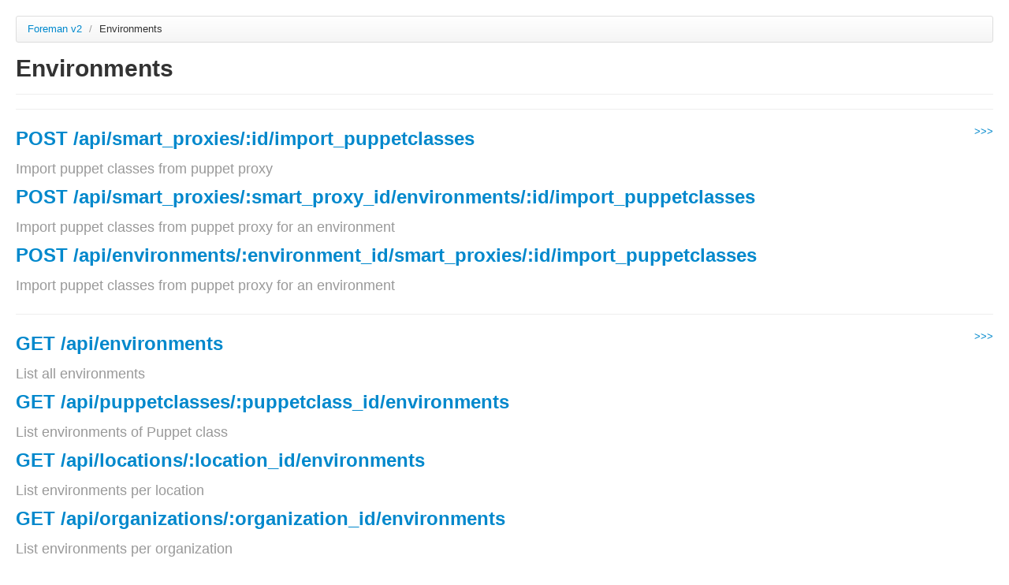

--- FILE ---
content_type: text/html; charset=utf-8
request_url: https://apidocs.theforeman.org/foreman/1.20/apidoc/v2/environments.html
body_size: 2714
content:
<!DOCTYPE html>
<html>
<head>
  <title>API documentation</title>
  <meta http-equiv="Content-Type" content="text/html; charset=UTF-8"/>
  <meta name="viewport" content="width=device-width, initial-scale=1">
  <link type='text/css' rel='stylesheet' href='../../apidoc/stylesheets/bundled/bootstrap.min.css'/>
<link type='text/css' rel='stylesheet' href='../../apidoc/stylesheets/bundled/prettify.css'/>
<link type='text/css' rel='stylesheet' href='../../apidoc/stylesheets/bundled/bootstrap-responsive.min.css'/>
  <link type='text/css' rel='stylesheet' href='../../apidoc/stylesheets/application.css'/>
  <!-- IE6-8 support of HTML5 elements -->
  <!--[if lt IE 9]>
    <script src="//html5shim.googlecode.com/svn/trunk/html5.js"></script>
  <![endif]-->
</head>
<body>
  <div class="container-fluid">
    <div class="row-fluid">
      <div id='container'>
        <ul class='breadcrumb'>
  <li>
    <a href='../../apidoc/v2.html'>Foreman v2</a>
    <span class='divider'>/</span>
  </li>
  <li class='active'>
    Environments
    
  </li>
  <li class='pull-right'>
  
</li>

</ul>

<div class='page-header'>
  <h1>
    Environments
    <br>
    <small></small>
  </h1>
</div>






<div class='accordion' id='accordion'>

    <hr>
    <div class='pull-right small'>
      <a href='../../apidoc/v2/environments/import_puppetclasses.html'> >>> </a>
    </div>
    <div>
        <h2>
          <a href='#description-import_puppetclasses'
           class='accordion-toggle'
           data-toggle='collapse'
           data-parent='#accordion'>
            POST /api/smart_proxies/:id/import_puppetclasses
          </a>
          <br>
          <small>Import puppet classes from puppet proxy</small>
        </h2>
        <h2>
          <a href='#description-import_puppetclasses'
           class='accordion-toggle'
           data-toggle='collapse'
           data-parent='#accordion'>
            POST /api/smart_proxies/:smart_proxy_id/environments/:id/import_puppetclasses
          </a>
          <br>
          <small>Import puppet classes from puppet proxy for an environment</small>
        </h2>
        <h2>
          <a href='#description-import_puppetclasses'
           class='accordion-toggle'
           data-toggle='collapse'
           data-parent='#accordion'>
            POST /api/environments/:environment_id/smart_proxies/:id/import_puppetclasses
          </a>
          <br>
          <small>Import puppet classes from puppet proxy for an environment</small>
        </h2>
    </div>


    <div id='description-import_puppetclasses' class='collapse accordion-body'>
      




  <h3>Params</h3>
  <table class='table'>
    <thead>
      <tr>
        <th>Param name</th>
        <th>Description</th>
      </tr>
    </thead>
    <tbody>
        <tr style='background-color:rgb(255,255,255);'>
    <td>
      <strong>location_id </strong><br>
      <small>
        optional
        
      </small>
    </td>
    <td>
      
<p>Scope by locations</p>

        <p><strong>Validations:</strong></p>
        <ul>
            <li>
<p>Must be a Integer</p>
</li>
        </ul>

    </td>

  </tr>

  
  <tr style='background-color:rgb(255,255,255);'>
    <td>
      <strong>organization_id </strong><br>
      <small>
        optional
        
      </small>
    </td>
    <td>
      
<p>Scope by organizations</p>

        <p><strong>Validations:</strong></p>
        <ul>
            <li>
<p>Must be a Integer</p>
</li>
        </ul>

    </td>

  </tr>

  
  <tr style='background-color:rgb(255,255,255);'>
    <td>
      <strong>id </strong><br>
      <small>
        required
        
      </small>
    </td>
    <td>
      
        <p><strong>Validations:</strong></p>
        <ul>
            <li>
<p>Must be an identifier, string from 1 to 128 characters containing only alphanumeric characters, space, underscore(_), hypen(-) with no leading or trailing space.</p>
</li>
        </ul>

    </td>

  </tr>

  
  <tr style='background-color:rgb(255,255,255);'>
    <td>
      <strong>smart_proxy_id </strong><br>
      <small>
        optional
        
      </small>
    </td>
    <td>
      
        <p><strong>Validations:</strong></p>
        <ul>
            <li>
<p>Must be a String</p>
</li>
        </ul>

    </td>

  </tr>

  
  <tr style='background-color:rgb(255,255,255);'>
    <td>
      <strong>environment_id </strong><br>
      <small>
        optional
        
      </small>
    </td>
    <td>
      
        <p><strong>Validations:</strong></p>
        <ul>
            <li>
<p>Must be a String</p>
</li>
        </ul>

    </td>

  </tr>

  
  <tr style='background-color:rgb(255,255,255);'>
    <td>
      <strong>dryrun </strong><br>
      <small>
        optional
        
      </small>
    </td>
    <td>
      
        <p><strong>Validations:</strong></p>
        <ul>
            <li>
<p>Must be one of: <code>true</code>, <code>false</code>, <code>1</code>, <code>0</code></p>
</li>
        </ul>

    </td>

  </tr>

  
  <tr style='background-color:rgb(255,255,255);'>
    <td>
      <strong>except </strong><br>
      <small>
        optional
        
      </small>
    </td>
    <td>
      
<p>Optional comma-delimited string containing either ‘new’, ‘updated’, or ‘obsolete’ that is used to limit the imported Puppet classes</p>

        <p><strong>Validations:</strong></p>
        <ul>
            <li>
<p>Must be a String</p>
</li>
        </ul>

    </td>

  </tr>

  

    </tbody>
  </table>




    </div>
    <hr>
    <div class='pull-right small'>
      <a href='../../apidoc/v2/environments/index.html'> >>> </a>
    </div>
    <div>
        <h2>
          <a href='#description-index'
           class='accordion-toggle'
           data-toggle='collapse'
           data-parent='#accordion'>
            GET /api/environments
          </a>
          <br>
          <small>List all environments</small>
        </h2>
        <h2>
          <a href='#description-index'
           class='accordion-toggle'
           data-toggle='collapse'
           data-parent='#accordion'>
            GET /api/puppetclasses/:puppetclass_id/environments
          </a>
          <br>
          <small>List environments of Puppet class</small>
        </h2>
        <h2>
          <a href='#description-index'
           class='accordion-toggle'
           data-toggle='collapse'
           data-parent='#accordion'>
            GET /api/locations/:location_id/environments
          </a>
          <br>
          <small>List environments per location</small>
        </h2>
        <h2>
          <a href='#description-index'
           class='accordion-toggle'
           data-toggle='collapse'
           data-parent='#accordion'>
            GET /api/organizations/:organization_id/environments
          </a>
          <br>
          <small>List environments per organization</small>
        </h2>
    </div>


    <div id='description-index' class='collapse accordion-body'>
      



  <h3>Examples</h3>
    <pre class="prettyprint">GET /api/environments
200
{
  &quot;total&quot;: 3,
  &quot;subtotal&quot;: 3,
  &quot;page&quot;: 1,
  &quot;per_page&quot;: 20,
  &quot;search&quot;: null,
  &quot;sort&quot;: {
    &quot;by&quot;: null,
    &quot;order&quot;: null
  },
  &quot;results&quot;: [
    {
      &quot;created_at&quot;: &quot;2018-11-15 19:01:27 UTC&quot;,
      &quot;updated_at&quot;: &quot;2018-11-15 19:01:27 UTC&quot;,
      &quot;name&quot;: &quot;global_puppetmaster&quot;,
      &quot;id&quot;: 153855663
    },
    {
      &quot;created_at&quot;: &quot;2018-11-15 19:01:27 UTC&quot;,
      &quot;updated_at&quot;: &quot;2018-11-15 19:01:27 UTC&quot;,
      &quot;name&quot;: &quot;production&quot;,
      &quot;id&quot;: 334344675
    },
    {
      &quot;created_at&quot;: &quot;2018-11-15 19:01:27 UTC&quot;,
      &quot;updated_at&quot;: &quot;2018-11-15 19:01:27 UTC&quot;,
      &quot;name&quot;: &quot;testing&quot;,
      &quot;id&quot;: 687036937
    }
  ]
}</pre>

  <h3>Params</h3>
  <table class='table'>
    <thead>
      <tr>
        <th>Param name</th>
        <th>Description</th>
      </tr>
    </thead>
    <tbody>
        <tr style='background-color:rgb(255,255,255);'>
    <td>
      <strong>puppetclass_id </strong><br>
      <small>
        optional
        
      </small>
    </td>
    <td>
      
<p>ID of Puppet class</p>

        <p><strong>Validations:</strong></p>
        <ul>
            <li>
<p>Must be a String</p>
</li>
        </ul>

    </td>

  </tr>

  
  <tr style='background-color:rgb(255,255,255);'>
    <td>
      <strong>location_id </strong><br>
      <small>
        optional
        
      </small>
    </td>
    <td>
      
<p>Scope by locations</p>

        <p><strong>Validations:</strong></p>
        <ul>
            <li>
<p>Must be a Integer</p>
</li>
        </ul>

    </td>

  </tr>

  
  <tr style='background-color:rgb(255,255,255);'>
    <td>
      <strong>organization_id </strong><br>
      <small>
        optional
        
      </small>
    </td>
    <td>
      
<p>Scope by organizations</p>

        <p><strong>Validations:</strong></p>
        <ul>
            <li>
<p>Must be a Integer</p>
</li>
        </ul>

    </td>

  </tr>

  
  <tr style='background-color:rgb(255,255,255);'>
    <td>
      <strong>search </strong><br>
      <small>
        optional
        
      </small>
    </td>
    <td>
      
<p>filter results</p>

        <p><strong>Validations:</strong></p>
        <ul>
            <li>
<p>Must be a String</p>
</li>
        </ul>

    </td>

  </tr>

  
  <tr style='background-color:rgb(255,255,255);'>
    <td>
      <strong>order </strong><br>
      <small>
        optional
        
      </small>
    </td>
    <td>
      
<p>Sort field and order, eg. ‘id DESC’</p>

        <p><strong>Validations:</strong></p>
        <ul>
            <li>
<p>Must be a String</p>
</li>
        </ul>

    </td>

  </tr>

  
  <tr style='background-color:rgb(255,255,255);'>
    <td>
      <strong>page </strong><br>
      <small>
        optional
        
      </small>
    </td>
    <td>
      
<p>paginate results</p>

        <p><strong>Validations:</strong></p>
        <ul>
            <li>
<p>Must be a String</p>
</li>
        </ul>

    </td>

  </tr>

  
  <tr style='background-color:rgb(255,255,255);'>
    <td>
      <strong>per_page </strong><br>
      <small>
        optional
        
      </small>
    </td>
    <td>
      
<p>number of entries per request</p>

        <p><strong>Validations:</strong></p>
        <ul>
            <li>
<p>Must be a String</p>
</li>
        </ul>

    </td>

  </tr>

  

    </tbody>
  </table>

    <h3>Search fields</h3>
  <table class='table'>
  <thead>
    <tr>
      <th width="20%">Field name</th>
      <th width="20%">Type</th>
      <th width="60%">Possible values</th>
    </tr>
  </thead>
  <tbody>
    <tr>
      <td>location</td>
      <td>string</td>
      <td></td>
    </tr>
    <tr>
      <td>location_id</td>
      <td>integer</td>
      <td></td>
    </tr>
    <tr>
      <td>name</td>
      <td>string</td>
      <td></td>
    </tr>
    <tr>
      <td>organization</td>
      <td>string</td>
      <td></td>
    </tr>
    <tr>
      <td>organization_id</td>
      <td>integer</td>
      <td></td>
    </tr>
  </tbody>
</table>






    </div>
    <hr>
    <div class='pull-right small'>
      <a href='../../apidoc/v2/environments/show.html'> >>> </a>
    </div>
    <div>
        <h2>
          <a href='#description-show'
           class='accordion-toggle'
           data-toggle='collapse'
           data-parent='#accordion'>
            GET /api/environments/:id
          </a>
          <br>
          <small>Show an environment</small>
        </h2>
    </div>


    <div id='description-show' class='collapse accordion-body'>
      



  <h3>Examples</h3>
    <pre class="prettyprint">GET /api/environments/production
200
{
  &quot;created_at&quot;: &quot;2018-11-15 19:01:27 UTC&quot;,
  &quot;updated_at&quot;: &quot;2018-11-15 19:01:27 UTC&quot;,
  &quot;name&quot;: &quot;production&quot;,
  &quot;id&quot;: 334344675,
  &quot;template_combinations&quot;: [
    {
      &quot;id&quot;: 113629430,
      &quot;provisioning_template_id&quot;: 104314179,
      &quot;provisioning_template_name&quot;: &quot;MyFinish&quot;,
      &quot;hostgroup_id&quot;: null,
      &quot;hostgroup_name&quot;: null,
      &quot;environment_id&quot;: 334344675,
      &quot;environment_name&quot;: &quot;production&quot;,
      &quot;config_template_id&quot;: 104314179,
      &quot;config_template_name&quot;: &quot;MyFinish&quot;
    },
    {
      &quot;id&quot;: 281110143,
      &quot;provisioning_template_id&quot;: 269958254,
      &quot;provisioning_template_name&quot;: &quot;MyString2&quot;,
      &quot;hostgroup_id&quot;: 636252244,
      &quot;hostgroup_name&quot;: &quot;Common&quot;,
      &quot;environment_id&quot;: 334344675,
      &quot;environment_name&quot;: &quot;production&quot;,
      &quot;config_template_id&quot;: 269958254,
      &quot;config_template_name&quot;: &quot;MyString2&quot;
    },
    {
      &quot;id&quot;: 980190962,
      &quot;provisioning_template_id&quot;: 943779058,
      &quot;provisioning_template_name&quot;: &quot;MyString&quot;,
      &quot;hostgroup_id&quot;: 636252244,
      &quot;hostgroup_name&quot;: &quot;Common&quot;,
      &quot;environment_id&quot;: 334344675,
      &quot;environment_name&quot;: &quot;production&quot;,
      &quot;config_template_id&quot;: 943779058,
      &quot;config_template_name&quot;: &quot;MyString&quot;
    },
    {
      &quot;id&quot;: 1018350795,
      &quot;provisioning_template_id&quot;: 981457253,
      &quot;provisioning_template_name&quot;: &quot;MyScript&quot;,
      &quot;hostgroup_id&quot;: 636252244,
      &quot;hostgroup_name&quot;: &quot;Common&quot;,
      &quot;environment_id&quot;: 334344675,
      &quot;environment_name&quot;: &quot;production&quot;,
      &quot;config_template_id&quot;: 981457253,
      &quot;config_template_name&quot;: &quot;MyScript&quot;
    }
  ],
  &quot;puppetclasses&quot;: [
    {
      &quot;id&quot;: 298486374,
      &quot;name&quot;: &quot;apache&quot;,
      &quot;module_name&quot;: &quot;apache&quot;
    },
    {
      &quot;id&quot;: 638205575,
      &quot;name&quot;: &quot;auth&quot;,
      &quot;module_name&quot;: &quot;auth&quot;
    },
    {
      &quot;id&quot;: 980190962,
      &quot;name&quot;: &quot;base&quot;,
      &quot;module_name&quot;: &quot;base&quot;
    },
    {
      &quot;id&quot;: 51848956,
      &quot;name&quot;: &quot;chkmk&quot;,
      &quot;module_name&quot;: &quot;chkmk&quot;
    },
    {
      &quot;id&quot;: 1018350795,
      &quot;name&quot;: &quot;nagios&quot;,
      &quot;module_name&quot;: &quot;nagios&quot;
    },
    {
      &quot;id&quot;: 374648174,
      &quot;name&quot;: &quot;pam&quot;,
      &quot;module_name&quot;: &quot;pam&quot;
    },
    {
      &quot;id&quot;: 281110143,
      &quot;name&quot;: &quot;vim&quot;,
      &quot;module_name&quot;: &quot;vim&quot;
    }
  ],
  &quot;locations&quot;: [
    {
      &quot;id&quot;: 255093256,
      &quot;name&quot;: &quot;Location 1&quot;,
      &quot;title&quot;: &quot;Location 1&quot;,
      &quot;description&quot;: null
    }
  ],
  &quot;organizations&quot;: [
    {
      &quot;id&quot;: 447626438,
      &quot;name&quot;: &quot;Organization 1&quot;,
      &quot;title&quot;: &quot;Organization 1&quot;,
      &quot;description&quot;: null
    }
  ]
}</pre>

  <h3>Params</h3>
  <table class='table'>
    <thead>
      <tr>
        <th>Param name</th>
        <th>Description</th>
      </tr>
    </thead>
    <tbody>
        <tr style='background-color:rgb(255,255,255);'>
    <td>
      <strong>location_id </strong><br>
      <small>
        optional
        
      </small>
    </td>
    <td>
      
<p>Scope by locations</p>

        <p><strong>Validations:</strong></p>
        <ul>
            <li>
<p>Must be a Integer</p>
</li>
        </ul>

    </td>

  </tr>

  
  <tr style='background-color:rgb(255,255,255);'>
    <td>
      <strong>organization_id </strong><br>
      <small>
        optional
        
      </small>
    </td>
    <td>
      
<p>Scope by organizations</p>

        <p><strong>Validations:</strong></p>
        <ul>
            <li>
<p>Must be a Integer</p>
</li>
        </ul>

    </td>

  </tr>

  
  <tr style='background-color:rgb(255,255,255);'>
    <td>
      <strong>id </strong><br>
      <small>
        required
        
      </small>
    </td>
    <td>
      
        <p><strong>Validations:</strong></p>
        <ul>
            <li>
<p>Must be an identifier, string from 1 to 128 characters containing only alphanumeric characters, space, underscore(_), hypen(-) with no leading or trailing space.</p>
</li>
        </ul>

    </td>

  </tr>

  

    </tbody>
  </table>




    </div>
    <hr>
    <div class='pull-right small'>
      <a href='../../apidoc/v2/environments/create.html'> >>> </a>
    </div>
    <div>
        <h2>
          <a href='#description-create'
           class='accordion-toggle'
           data-toggle='collapse'
           data-parent='#accordion'>
            POST /api/environments
          </a>
          <br>
          <small>Create an environment</small>
        </h2>
    </div>


    <div id='description-create' class='collapse accordion-body'>
      



  <h3>Examples</h3>
    <pre class="prettyprint">POST /api/environments
{
  &quot;environment&quot;: {
    &quot;name&quot;: &quot;some_environment&quot;,
    &quot;location_ids&quot;: [
      255093256
    ]
  }
}
201
{
  &quot;created_at&quot;: &quot;2018-11-15 19:01:57 UTC&quot;,
  &quot;updated_at&quot;: &quot;2018-11-15 19:01:57 UTC&quot;,
  &quot;name&quot;: &quot;some_environment&quot;,
  &quot;id&quot;: 687036938,
  &quot;template_combinations&quot;: [],
  &quot;puppetclasses&quot;: [],
  &quot;locations&quot;: [
    {
      &quot;id&quot;: 255093256,
      &quot;name&quot;: &quot;Location 1&quot;,
      &quot;title&quot;: &quot;Location 1&quot;,
      &quot;description&quot;: null
    }
  ],
  &quot;organizations&quot;: []
}</pre>

  <h3>Params</h3>
  <table class='table'>
    <thead>
      <tr>
        <th>Param name</th>
        <th>Description</th>
      </tr>
    </thead>
    <tbody>
        <tr style='background-color:rgb(255,255,255);'>
    <td>
      <strong>location_id </strong><br>
      <small>
        optional
        
      </small>
    </td>
    <td>
      
<p>Scope by locations</p>

        <p><strong>Validations:</strong></p>
        <ul>
            <li>
<p>Must be a Integer</p>
</li>
        </ul>

    </td>

  </tr>

  
  <tr style='background-color:rgb(255,255,255);'>
    <td>
      <strong>organization_id </strong><br>
      <small>
        optional
        
      </small>
    </td>
    <td>
      
<p>Scope by organizations</p>

        <p><strong>Validations:</strong></p>
        <ul>
            <li>
<p>Must be a Integer</p>
</li>
        </ul>

    </td>

  </tr>

  
  <tr style='background-color:rgb(255,255,255);'>
    <td>
      <strong>environment </strong><br>
      <small>
        required
        
      </small>
    </td>
    <td>
      
        <p><strong>Validations:</strong></p>
        <ul>
            <li>
<p>Must be a Hash</p>
</li>
        </ul>

    </td>

  </tr>

    <tr style='background-color:rgb(250,250,250);'>
    <td>
      <strong>environment[name] </strong><br>
      <small>
        required
        
      </small>
    </td>
    <td>
      
        <p><strong>Validations:</strong></p>
        <ul>
            <li>
<p>Must be a String</p>
</li>
        </ul>

    </td>

  </tr>

  
  <tr style='background-color:rgb(250,250,250);'>
    <td>
      <strong>environment[location_ids] </strong><br>
      <small>
        optional
        , nil allowed
      </small>
    </td>
    <td>
      
<p>REPLACE locations with given ids</p>

        <p><strong>Validations:</strong></p>
        <ul>
            <li>
<p>Must be an array of any type</p>
</li>
        </ul>

    </td>

  </tr>

  
  <tr style='background-color:rgb(250,250,250);'>
    <td>
      <strong>environment[organization_ids] </strong><br>
      <small>
        optional
        , nil allowed
      </small>
    </td>
    <td>
      
<p>REPLACE organizations with given ids.</p>

        <p><strong>Validations:</strong></p>
        <ul>
            <li>
<p>Must be an array of any type</p>
</li>
        </ul>

    </td>

  </tr>

  


    </tbody>
  </table>




    </div>
    <hr>
    <div class='pull-right small'>
      <a href='../../apidoc/v2/environments/update.html'> >>> </a>
    </div>
    <div>
        <h2>
          <a href='#description-update'
           class='accordion-toggle'
           data-toggle='collapse'
           data-parent='#accordion'>
            PUT /api/environments/:id
          </a>
          <br>
          <small>Update an environment</small>
        </h2>
    </div>


    <div id='description-update' class='collapse accordion-body'>
      



  <h3>Examples</h3>
    <pre class="prettyprint">POST /api/environments/687036938
{
  &quot;environment&quot;: {
    &quot;name&quot;: &quot;Z6QAANhXBK&quot;
  }
}
201
{
  &quot;created_at&quot;: &quot;2018-11-15 19:01:58 UTC&quot;,
  &quot;updated_at&quot;: &quot;2018-11-15 19:01:58 UTC&quot;,
  &quot;name&quot;: &quot;Z6QAANhXBK&quot;,
  &quot;id&quot;: 687036938,
  &quot;template_combinations&quot;: [],
  &quot;puppetclasses&quot;: [],
  &quot;locations&quot;: [],
  &quot;organizations&quot;: []
}</pre>

  <h3>Params</h3>
  <table class='table'>
    <thead>
      <tr>
        <th>Param name</th>
        <th>Description</th>
      </tr>
    </thead>
    <tbody>
        <tr style='background-color:rgb(255,255,255);'>
    <td>
      <strong>location_id </strong><br>
      <small>
        optional
        
      </small>
    </td>
    <td>
      
<p>Scope by locations</p>

        <p><strong>Validations:</strong></p>
        <ul>
            <li>
<p>Must be a Integer</p>
</li>
        </ul>

    </td>

  </tr>

  
  <tr style='background-color:rgb(255,255,255);'>
    <td>
      <strong>organization_id </strong><br>
      <small>
        optional
        
      </small>
    </td>
    <td>
      
<p>Scope by organizations</p>

        <p><strong>Validations:</strong></p>
        <ul>
            <li>
<p>Must be a Integer</p>
</li>
        </ul>

    </td>

  </tr>

  
  <tr style='background-color:rgb(255,255,255);'>
    <td>
      <strong>id </strong><br>
      <small>
        required
        
      </small>
    </td>
    <td>
      
        <p><strong>Validations:</strong></p>
        <ul>
            <li>
<p>Must be an identifier, string from 1 to 128 characters containing only alphanumeric characters, space, underscore(_), hypen(-) with no leading or trailing space.</p>
</li>
        </ul>

    </td>

  </tr>

  
  <tr style='background-color:rgb(255,255,255);'>
    <td>
      <strong>environment </strong><br>
      <small>
        required
        
      </small>
    </td>
    <td>
      
        <p><strong>Validations:</strong></p>
        <ul>
            <li>
<p>Must be a Hash</p>
</li>
        </ul>

    </td>

  </tr>

    <tr style='background-color:rgb(250,250,250);'>
    <td>
      <strong>environment[name] </strong><br>
      <small>
        optional
        
      </small>
    </td>
    <td>
      
        <p><strong>Validations:</strong></p>
        <ul>
            <li>
<p>Must be a String</p>
</li>
        </ul>

    </td>

  </tr>

  
  <tr style='background-color:rgb(250,250,250);'>
    <td>
      <strong>environment[location_ids] </strong><br>
      <small>
        optional
        , nil allowed
      </small>
    </td>
    <td>
      
<p>REPLACE locations with given ids</p>

        <p><strong>Validations:</strong></p>
        <ul>
            <li>
<p>Must be an array of any type</p>
</li>
        </ul>

    </td>

  </tr>

  
  <tr style='background-color:rgb(250,250,250);'>
    <td>
      <strong>environment[organization_ids] </strong><br>
      <small>
        optional
        , nil allowed
      </small>
    </td>
    <td>
      
<p>REPLACE organizations with given ids.</p>

        <p><strong>Validations:</strong></p>
        <ul>
            <li>
<p>Must be an array of any type</p>
</li>
        </ul>

    </td>

  </tr>

  


    </tbody>
  </table>




    </div>
    <hr>
    <div class='pull-right small'>
      <a href='../../apidoc/v2/environments/destroy.html'> >>> </a>
    </div>
    <div>
        <h2>
          <a href='#description-destroy'
           class='accordion-toggle'
           data-toggle='collapse'
           data-parent='#accordion'>
            DELETE /api/environments/:id
          </a>
          <br>
          <small>Delete an environment</small>
        </h2>
    </div>


    <div id='description-destroy' class='collapse accordion-body'>
      



  <h3>Examples</h3>
    <pre class="prettyprint">DELETE /api/environments/testing
{
  &quot;environment&quot;: {}
}
200
{
  &quot;id&quot;: 687036937,
  &quot;name&quot;: &quot;testing&quot;,
  &quot;created_at&quot;: &quot;2018-11-15T19:01:27.706Z&quot;,
  &quot;updated_at&quot;: &quot;2018-11-15T19:01:27.706Z&quot;
}</pre>

  <h3>Params</h3>
  <table class='table'>
    <thead>
      <tr>
        <th>Param name</th>
        <th>Description</th>
      </tr>
    </thead>
    <tbody>
        <tr style='background-color:rgb(255,255,255);'>
    <td>
      <strong>location_id </strong><br>
      <small>
        optional
        
      </small>
    </td>
    <td>
      
<p>Scope by locations</p>

        <p><strong>Validations:</strong></p>
        <ul>
            <li>
<p>Must be a Integer</p>
</li>
        </ul>

    </td>

  </tr>

  
  <tr style='background-color:rgb(255,255,255);'>
    <td>
      <strong>organization_id </strong><br>
      <small>
        optional
        
      </small>
    </td>
    <td>
      
<p>Scope by organizations</p>

        <p><strong>Validations:</strong></p>
        <ul>
            <li>
<p>Must be a Integer</p>
</li>
        </ul>

    </td>

  </tr>

  
  <tr style='background-color:rgb(255,255,255);'>
    <td>
      <strong>id </strong><br>
      <small>
        required
        
      </small>
    </td>
    <td>
      
        <p><strong>Validations:</strong></p>
        <ul>
            <li>
<p>Must be an identifier, string from 1 to 128 characters containing only alphanumeric characters, space, underscore(_), hypen(-) with no leading or trailing space.</p>
</li>
        </ul>

    </td>

  </tr>

  

    </tbody>
  </table>




    </div>
</div>

  

        
      </div>
    </div>
    <hr>
    <footer></footer>
  </div>
  <script type='text/javascript' src='../../apidoc/javascripts/bundled/jquery.js'></script>
<script type='text/javascript' src='../../apidoc/javascripts/bundled/bootstrap-collapse.js'></script>
<script type='text/javascript' src='../../apidoc/javascripts/bundled/prettify.js'></script>
<script type='text/javascript' src='../../apidoc/javascripts/apipie.js'></script>
</body>
</html>
